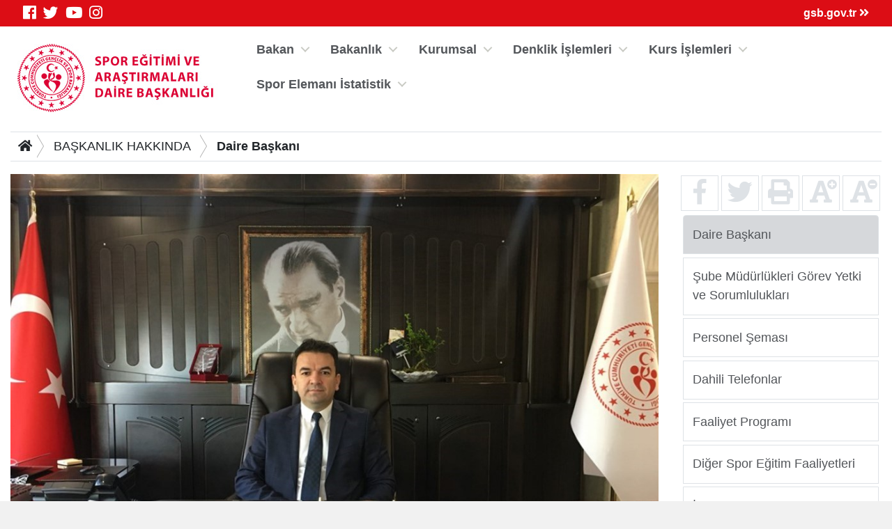

--- FILE ---
content_type: text/html; charset=utf-8
request_url: https://sporegitim.gsb.gov.tr/Sayfalar/2861/2857/daire-baskani.aspx
body_size: 38457
content:



<!DOCTYPE html>
<html>
<head >
    <meta charset="utf-8">
    <meta name="viewport" content="width=device-width, initial-scale=1, shrink-to-fit=no">
    <meta name="author" content="T.C. Gençlik ve Spor Bakanlığı">
    <title>SPOR EĞİTİMİ DAİRESİ BAŞKANLIĞI</title>

    <!-- Favicons -->
    <link rel="icon" href="/assets/img/favicon3.ico" />
    <link rel="icon" href="/assets/img/favicon3.ico" sizes="192x192" />
    <link rel="apple-touch-icon-precomposed" href="/assets/img/favicon3.ico" />
    <meta name="description" content="T.C. Gençlik ve Spor Bakanlığı" />
    <meta name="keywords" content="Gençlik, Spor, Bakanlık, Gençlik Kampları, Gençlik Merkezleri, Antrenör, Hakem, Federasyonlar, Spor Tesisleri, Gençlik Projeleri Destek Programı" />
    <meta http-equiv="Content-Language" content="tr" />
    <!-- Eric A. Meyer Reset CSS v2.0 -->
    <link rel="stylesheet" href="https://cdnjs.cloudflare.com/ajax/libs/meyer-reset/2.0/reset.css" />
    <!-- Bootstrap v4.3.0 CSS -->
    <link rel="stylesheet" href="https://stackpath.bootstrapcdn.com/bootstrap/4.3.0/css/bootstrap.min.css" integrity="sha384-PDle/QlgIONtM1aqA2Qemk5gPOE7wFq8+Em+G/hmo5Iq0CCmYZLv3fVRDJ4MMwEA" crossorigin="anonymous">
    <!-- adobe-font -->
    <link rel="stylesheet" href="https://gsb.gov.tr/assets/css/rmy3mwe.css" />
    <!-- FancyBox -->
    <link rel="stylesheet" href="https://cdn.jsdelivr.net/gh/fancyapps/fancybox@3.5.6/dist/jquery.fancybox.min.css" />
   
   <!-- Swiper CDN -->
    <link rel="stylesheet" href="https://unpkg.com/swiper/swiper-bundle.css">
    <!-- font-awesome Stylesheets -->
    <link rel="stylesheet" href="https://use.fontawesome.com/releases/v5.7.0/css/all.css" integrity="sha384-lZN37f5QGtY3VHgisS14W3ExzMWZxybE1SJSEsQp9S+oqd12jhcu+A56Ebc1zFSJ" crossorigin="anonymous">
    <!-- Custom styles for this template -->
    <link rel="stylesheet" href="/assets/css/_styles.css" />
    <link rel="stylesheet" href="/assets/css/_responsive.css" />
    <!-- GSB Menü -->
    <link rel="stylesheet" href="/assets/css/gsb_menu.css" />
 <!-- jQuery first, then Popper.js, then Bootstrap JS -->
   
  

</head>
<body>
    <form method="post" action="./daire-baskani.aspx" id="form1">
<div class="aspNetHidden">
<input type="hidden" name="__VIEWSTATE" id="__VIEWSTATE" value="6KTvDiOQL/aKfSpeWdZQNAWV22ZkHLHse1aaBBa2H22Ad1vcw5vKIjSggDxLMmeo9N57dDKdQovRSZDwIbk3HdrG8dZvQHL8+vIp2yMwiiVK8X/DdCCinkw7AMfBVnH5AvARYri8pDsfaL9sawU4/nRA0XCYbRNGB7NOJWyDiayDVsSsR3jr0pwNAFlBu/UcRzJcGSehvTnjcAmJ43lfvxdfHTs3dy9cHy0kYNR2sTbOG1vhXMSctxLFhIeu4erMvehElUumt1jlhb/rNE3yEf8K6F5TUoKiU9enTovIgupbBZrJoX45SiqZ2+dX1mdUHh+G730FeME4f54SP6XGts8M/iz6G/f3ViEZ2gv7WfmMKV+ra4tbruCbbcuWcOzt0Gm8v4vIeirrlNOw2IQuIaNZPL4N61qz6ICzXQIHiRa381rgE8VvG6BlHWLvElZeUEXbpwvyV1kqiyRa3KHHgiOK7AlviwqiCtZx/GTDqDRt4Jm3GVS2DANDudqavNsc7ZOPJ8A9ZavorcFgEBP+NcpO2yNbuPe4YIJ3symP2L3rU5WrG2H8qyd38lRZf3Jefr/[base64]/0SO5IqvIoHV72jraGY8SB0vY4Ytf7vflCaw+coe0v6dQBjM+vMt2I0HftI2p3NmVEN6RZh3+ARwqZ2rJPpXYNYLDq98KbEw7TWv6GnLKo5bM4+JnwlQJVWKWBAmJcmVYk0rwBjqsiDNBZodM68wxvS0S/pBeHRiyKJElGqeVajIg1c4OvF8FaB42LPH8MaWPd5NL7EuLVd/MP5MXgFsEVkgz0vARIflBBkPUvIvnsSW7jD1EmpppvpJt6NV/xi4yQmIUjSFVyMZsQOcShq3B+RpqQ1nc+OLs12mowqnavWTE7+lYnql8T9fxKw7frpronpXPKO4+SoORqau6wcxNQQ7V/G9/5VF6cu4/lYhiIfWi8IaWBwe6pGDiiAOJHpVKZz+Gh611NcOSR/+msyelWboGbH25GqM+VSVzaDr9mrPvFesg1QIJN1vyt/tZEYHQ+1PV6lOySr+7dNMVv3/aKUqgdjcgXPNrJmtLqYQCUm6k4NkBa65Izq1hUZ/MZnpkrJwC0wNfoaj+i/Bnnb8R/16I89zdvsN4H4QdeuxL2vd09qGuqRcT3zLXBmVYkFs/bHjmhOUrGnNlE+Wm1raYY/3RgpfgYRj7REEl7i+3bcjlGDKavlaqpwtb3uRPs7UZiWYcjEyIO2Q8QDIO2obnNEAGxqK4WNPMYuAqoFBCP4vlCtXWslqPKkVmdqSJhYXMuPWokO8i7Vtc6yeJuC2cZqwCdBBRZU7YSfjze7ORdEeIKQ9dqWKdXakDlnjZrQUJ87nw68D5oAM06o0r1l+zla/ZVGtcTyCMH0/e36Uc/Gq5N7D6YkU6jFxsyWRVdcK+HcHoIAONfwikprnpo7e7GWCkQ9JrLrZ0AvZnQl/ttQuhdt2iDyvWmpI+NrLaETntpitfTQ6vcIzpu7BXNC7L26gQ91dsfRrCx5n5XyHvr+h8lm5v+NpB9HUOHlSfnnNuEekXIPwYcVpZZe5k1t4roEsnM9/+zho6rORPmoL0cALB68DFMjCIQgs/tb1kqqYD5k13lLzpfWuOuDJQAZVI7C7jmET/5/cTjCb3ag4Wksdf0ezbfEgNpouWYDRCEz0FMZxWhAB33K9YEjT8AbMEwfTEBxSYslLzGwfrNSJkPqwjfeinJoSOm1vugYV8NtEcSpYXVb3D0ypKO0rzxh8MZsPU1YXGxo/JlTwmOBxqh/KLsAqDya525a7+O9zpY+ASfyOPKBO4pLg0XSmazVqM+HGCGa2YbcNONhfHDHfyiJPMCSresgDOb9UTxdaS8TeVSD10HanhuhPW7e++IXrqTR5Hg+6jpYBs8swoVc5kEqSk41jKn1Cj8kf8GYn7tZNXDWIy7QpBcZ+pmM/stnCMYx2oQmWzWf7xkLqQ/UJ3AuVbHJJGZNhmhKA6Skm+cZatA64UyGGQfiKiPTarG2pMuKy48p0Byl/[base64]/4S4DHTS4SIpjI7ZVayEmumAU7PQ0KkwHwCZOtw1OaXg0PVo0ZCfzKhHBMaC7vFpcCw4ScVE9tXUIkU3T2iKK+/6WAL5i7nX3wQU02HP+jDRbdBJYzFmHA+6Iaur/2il247iUEV2mAOkXRnAU3GQolmaeveGWclkn8yNtLk/GnRqJ15NxSmPFmB50IYLHWyUt05A/xT73hEiUwrLS7yINwZ3cQipcPsEaHHMOtvERjvaLoLgKrCD8w+0ybip9SeIGfWjpjcZhdS5iu4Uw/XXusSGD8nGhfD3jBAPL+a2svGHlV7wRliXeuDCCJYFA8rVEKVtr1QKhHHK/T/mkOY8QDsfly6W3kNBzIrJgoYLTRR3kCaQY9kkNkxZTdhyF9emAjWcZIQ/rFGR1jVCEOEOjyOlgoiWaubymx2oqqbjIRurdPfBg8Jsw8pNk45xMtdRJwiMCFyFKHJ/Fe5YyszLrrCXwJemVP3a6R2JjQ6m5Si70X/lCVJIK5SeNcMvcQ+hMyhW8sTaFvHNJlWwxFy4NWtBrKVCaIhnhQO2j7Ic0WSUGjhNrqgvMZos5Ee6uk68UPmYTMh+rovjFJH8ZNG9A+DOJXykvQsCm92U7CJ8UtCiddg/[base64]/NOqIIIMKdG0c8k7yDLSuwgr56+++JE3Aa7RqBy1Qd+BgJrv5M1kFF4EJHtZMKziktLuBchwE6EeMQHbxg54is3KGhNZZ0LwsrMI+JFdA3lI6T8T0sea2qh11bZT+0SIZwu+8Crq/LeuLTEcImlJmfhwdsZoCJEQ9eQFZxgUQhmdb5riBHLe0F1ahGpxX1kIU6tLBNQsM/ix4d47k0ucSn7Xh11tKcCx2GbjnCiPCYHXyWBYpm8/37f2ZOn7gQj02fmeaxLctUTF8qVixl9QnBKg1vwHJ+QBgc3/JzSt7LUCB/LBgmyQgIGcoIDhe1BiAYOxPsq3IVJDPxLdEdwAXnSop+8vL2gCn6CynQSvsLeC+7jpLSUiyETUPOsEjL1AGklFeLFYjgs05DTA3xfLgFj6vP7nkZbiBz2NnykAq05Kc3/G7T56jHSY43Omr1JKD6sjpd1fhnyfL6KTUED7u6RVDtyvGreJl0DtRjdeI17x4e2pwQMAKQktLsgfMsBKq+2ALRVPP9W26f1UhuHPi9xs0Z80P8UxTB5tIIObtX0rXzJhs/bPPzz48bCb3b7tUC1lzAcQteSjgINuogp4ZMLbIANPRdLNuMNNWmVV3XRpJ0HdVV3LgjCIypROLXGlXccS4HPdPo4f72zIvSSI+eAMehXLyd+vw6dKaHekYFhi7SnNyP+6SkF0zva/qLb8Bj9DQhi2Kwb+VREwCs6XqmTN2Fc0qVjSq1weSlAXheoVVXtITDjpQ0ivNM+3vHg8KH8In9GOK9S49qZgcShWikbBhm8PaLqEyzhHIw6fU0h9fxFjyjpIoVSw7Y895WG2n+VMJHAY+wbE8z2ctyDmXwn0IdG4AcuvC/7TY1pgYhn5ZvhD/AKjzCT6LkG3iEmN7T18hS1VQjZ5Hpu1miBkqhYKi83IwbveHVRCk3QriD0CyfdFBBUhtwp4fP9gZxm0lVrw81XJU26LSzLapyRXuVwJ+EDVgy4rvtW95bMjye98n59n6y8IF0SM/wxpEcwBRvgNCOj41rammpNQP+dZ3tqs3CCcwAxq2S7+Ni6EdMdA0tSuxAkxcO1/+MBBdhypIv3ApNKHlvayhPBi+JPKqQ7f+T/F7ucJ9hU6a9jB29NVd1js+0H7h5EpzCMIediOtmmU4Ei/AZ+AOkZe+7qtL2CCIdv0atZ5VOPRDsM/ZViQqts1XpkhH2/dwOHp2/bUm0hZYTcQlQtbYDEJY0CKTMF3OunO3ZUU4Koz4cwKrmTsV7eh2LyHNe3ufgu3/7saQLDiWICRR7D2LLHbg5OI1uYp3Inn1tswjPEhN2qajw2lPhE7q9uCjR61c0oL2fnazCXPw7MEPdQJFx9x1wb/UaCeshp02Z1FMbacoBjInJqHE7njEC3CPWezQVibFvhLhg91rs0ss8h5IrFLyp/7hqLGc1qft4y4DEgevON+7LUPDD0HwB9KDd+pEugYgRedxNLtHn7uTAP4vKV23f6h9PN/kt8nWOhE9hGb7OvHq6x5t9O6av69J1LZGPDdi13S5sn2lDpwIC20+9hWJ1q8O4EJy+qz8N8arSxOGQYUNVS04seYkFSa6W9IJ1HtsRZBn5amruV1hNqx2cpNkW1uuumE4XpJnkbdUTr50FtXMvXW3bmvv4YgQjm9ro3ACyXmFQ0dB/d3sTC9rWHnvCk43TFi3wb98rgcdTobdMk439cSsyFI5bg1Vhh/sVx5CvyFAVpzULBpQViDCyvxniq+qO7efVu+KaGrRzPEFpsO8zh1TIKlwgz0Y+dJhxIaOSU9ZafIlQM/4pRc72cRRHWj9Uk4aaMT2E9kCjVE7ZogR8FmNsYFoW72QEtouEdVgtfei3coSCdQp0+rBkkahuN7ephapUYxxDyjnU3W20ePRUDmAUPLtNNLqnjLH/45pJy/bxTTGmkh2/1p+YkJsWqSWHkrCI0EixJK/M3SkqTx9Dnr7ElO+g5c6mbmex1w/uMqcOLeD5p3HbCbryHNWmwdaPKL4itutsy+DlTll6PLE0AjZrpU9PAkzbLMqNUs0JXeOCUElBsvqUmF4oVeH8XRyfmT1D/8mvvjJLAyUSysxZIphj4p80fXpBtEWN72jSPXlURYzqhwaagCjYE73Aw1U7TmC0U9ZCoF3/iMGcNooU94J1z1AyzU11/Q5u78Xs0i8OzwBlIfbMUmT0KOMRYw2ldDQwDSZsBkn2KkqI754AO2HHOQMGWEbCj+PGlgkijuV1YPtpki3PNWuObrCTHbQ8O4meSOneeKrm/fNvEifNlkDFaXTULSRyYAJj5kpz7l2G06i0K8+MxnFFaH2ZMLTpjUdRkHqDdJhvvcuLUxBs2QiX7hdK0znJZSxGVZK94KTulXFqAWz+XnO2SIe4KvXli7gOlETCqFeFeklyLBCwMcWwW9Vzf/c9Aode56cagh9x9BFdOLZel5xhF0efkCBCo98/zWSvbd9kQ4qxTrWZXiRMF8GEtZmqLvmjjbO+Tlqeq/[base64]/bE7fiT0qb7Mq3MCVjj5qdarFwOLMEwpe4KzSi35+KtgPlBNRy/ZlvW4suozr6VDxZCkQWlnGtRyAHBfDhuxRSRH4uoCS4sOfu4jcPB7JBpWmQC16OJkVKlHbPfsl8nmxmNdMa/aHERY+vBi54yqhvLSBXQLsf9etVJyMsUQLa/VcaPbuLFkfUKzrQJgKc5yb9Mp3nwrrYY94ZlkRYS94fKDhNpCG7UmQmzbksfH37Pz+zcSSrm3ugcQiyen7TTL6UFHBnK8kvvN69h/A7ZVx/SaQOYrbeW4pXlNpaK4sbiOHlUki/7/GSdCB4+2oAuIFwNDWVEUSF32/qRiec6DNt47HA6BKs6iE5FjNrkVy5j7s+U2b+E8vARveLDeHyh9kE+klFD3ORGTpPD4BmCdp+XgjB3Zot7wE6ExAtzcxb01s8LUPIRMLcYHqxha3UBVktwRpLCYArg0n1dV+QvDJaAPUeMWUi69j8PO/ooG2jwaJem4WYWEX5KETP4ZSPgvxguR3aZgm0LJXHnsLmtR9VhA/UiinDJO2ygedZzdcAs2GDMZ7ZKfuz0e1ghE4sz590e6RAS5mNjl2Rowjpn8iLW+dl9HooQZjf6unHyv06BKEoP4OQrXn8sxoTsk44hBtxHIt+ZEjEj7kSs48zviFUYEYyOF33lT9VDShHgx6vxy2SJVFW9VgX5+OscizUG/GpoLtsTNy5iug1/CibHqr1MabihYinJ38S4l/Xt8z6L/LUfBo7A3Al/uhuH4DxRcq7HSvF4GWnT3jTcvhQE9uUZqWLVx26rWijzeQt0b3QhvdK1HWjc4iEkGDT0xxDclFLrmtiRDJoeKNInJf/NdjAQ2nBw9GgX6jRcRwiMuPXcbUsTelQWnDWV3uBgva7nJ5m5z7KL8s4tg+rRjXQUJCG5P/tKUxyOIYYQIaoGxVSyyMv9ZOiPSpHNzPrGQvqnWEn2jgQ4IJj/SOdlGKZog+JMqCH36QIHnPEebsfRgNjYqi/YnXKGFaCW4XnbY6haUX5o6hwo1WBYleMZhuDMWrLR5yam89+rHR9jwo+z3bTe2Vf09GtwR0eAdbazCjbzPQBSxzfb0Q5/OywGFVQ2Wjx3sGSWA1eI4wOFCgKQlfSql530Unk/q7TpFisUzImEpb9+JAas69kTaq4mYgj7djzZuGv5osJ4JYC4VdPrIp+MD/t8eHFgHLTUSGYNFr0NGQREpSXllyjlQFwdoQrC2Tam3kG7opEeRA4cxJWsz0Jo6rAw+ZBk81BqmJZ8inzvEdU1Nx1cTCDGomDuXeKEKue6XkrAmCFROUdyB7blYilrRyeS7Lplz7dUybkAGUKuKTjjVLIxxgdhS8N/4p4/28zBPv4YxXpIlsYnyp2oR++MROUcZMLZIxMzjhdkSiNMIPzAps7oJjru69T188Ffug2IFi4wctn2vadpWw3RJJKHcCaCcPfoZrogZYKVNlJGq3eZZtMzKqgnFOtbKvIchxGyDSwEzEMswBAxe7ZXogqtGjuaT7J23lG0exlF/x34OzHygB+UiQvo5yclZNoc8e3j94+PN8lVjgDa8Vc/Fh9bcYKI2aORODO94paZGiec6mpfyTTsoOvQ1rARdom/[base64]" />
</div>

<div class="aspNetHidden">

	<input type="hidden" name="__VIEWSTATEGENERATOR" id="__VIEWSTATEGENERATOR" value="03064204" />
</div>

        <!-- topnavbar -->
        <nav id="topnavbar" class="navbar kurumsal-kirmizi-bg">
            <div class="container" style="background: none;">
                <ul class="socials d-flex flex-row">
                    <li><a title="Facebook" class="facebook" href="https://www.facebook.com/gencliksporbak" target="_blank"><i class="fab fa-facebook"></i></a></li>
                    <li><a title="Twitter" class="twitter" href="https://twitter.com/gencliksporbak/" target="_blank"><i class="fab fa-twitter"></i></a></li>
                    <li><a title="Youtube" class="youtube" href="https://www.youtube.com/gencliksporbak" target="_blank"><i class="fab fa-youtube"></i></a></li>
                    <li><a title="Instagram" class="instagram" href="https://www.instagram.com/gencliksporbak" target="_blank"><i class="fab fa-instagram"></i></a></li>
               
                </ul>
                <ul class="hizli-erisim d-flex flex-row">
                   
                    <li><a href="https://www.gsb.gov.tr" alt="T.C. Gençlik ve Spor Bakanlığı Kurumsal Web Sitesi'ne Dön."><span class="ml-auto circle">gsb.gov.tr <i class="fas fa-angle-double-right"></i></span></a></li>
                </ul>
            </div>
        </nav>
        <div class="container">
            <header class="main-header d-flex flex-row">
                <a class="logo" href="/">
                    <img src="/assets/img/sporegitim-2019.jpg" alt="SPOR EĞİTİMİ DAİRESİ BAŞKANLIĞI" title="SPOR EĞİTİMİ DAİRESİ BAŞKANLIĞI"></a>
                <ul class="header-buttons justify-content-end">

                    <li><a class="nav-trigger" href="#primary-nav"><span></span></a></li>
                </ul>

                <div class="ng-scope" ng-app="liveSearchModule" ng-controller="SearchController">
                    <div class="row">
                        <div id="search" class="search" style="">
                            <form class="ng-pristine ng-valid">
                                <input type="search" placeholder="Arama..." ng-model="searchText" class="ng-pristine ng-valid">
                            </form>

                        </div>

                    </div>
                </div>
                <ul class="desktop-menu"></ul>

            </header>
            <main class="main-content pb-3">
                
    

<div class="border-top border-bottom mt-3 mb-3 d-none d-lg-block d-print">

    <nav aria-label="breadcrumb">
        <div class="btn-group btn-breadcrumb">
            <a href="/" class="btn btn-default" style="outline:0;"><i class="fa fa-home"></i></a>
            
                    <a  class="btn btn-default" href="">BAŞKANLIK HAKKINDA</a>
                
                    <a  class="btn btn-default" href="">Daire Başkanı</a>
                
            
        </div>
        &nbsp;
    </nav>

</div>
    <div class="row">
        <div class="col-12 col-sm-12 col-md-12 col-lg-9 col-xl-9 mb-3">

            <div id="MainContentHolder_divFoto" class="Foto">
                <img src='/Public/images/SGMBASKANLIK/EgitimDairesi/01204/sukru-yilmaz-resim.jpg' width='700' alt='Daire Başkanı' />
            </div>

            <div class="Text sesliOku d-print-inline well">

                <strong style="display:none;">Daire Başkanı</strong>

                <p style="text-align: center;"><strong><span style="font-family: 'Times New Roman'; font-size: 18px;">Ş&uuml;kr&uuml; YILMAZ</strong></p>
<p style="text-align: center;"><span style="font-family: 'Times New Roman'; font-size: 18px;"><strong>Daire Başkanı</strong></p>
<p style="text-align: justify;">&nbsp;</p>
<p style="text-align: justify;"><span style="font-family: 'Times New Roman'; font-size: 16px;">1979 yılında Afyonkarahisar Dinar il&ccedil;esinde doğdu. İlk&ouml;ğrenimini Dinar&rsquo;a bağlı Avşar k&ouml;y&uuml;nde orta &ouml;ğrenimini Sandıklı İmam Hatip Lisesinde tamamlamıştır.&nbsp; &Uuml;niversite lisans eğitiminde Akdeniz &Uuml;niversitesi Beden Eğitimi ve Spor Y&uuml;ksekokulu Spor Y&ouml;neticiliği b&ouml;l&uuml;m&uuml;nde &ouml;ğrenim g&ouml;rm&uuml;ş olup, Spor Y&ouml;netimi Anabilim dalında Rekreasyonda Y&ouml;netim ve Organizasyon konulu tezi ile y&uuml;ksek lisansını tamamlamıştır.</p>
<p style="text-align: justify;"><span style="font-family: 'Times New Roman'; font-size: 16px;">İş yaşamına 2004-2008 yıllarında Akdeniz &Uuml;niversitesi Beden Eğitimi ve Spor Y&uuml;ksekokulu Spor Y&ouml;neticiliği b&ouml;l&uuml;m&uuml;nde Araştırma G&ouml;revlisi olarak başlamıştır. &nbsp;2008-2011 yıllarında Burdur Gen&ccedil;lik Hizmetleri ve Spor İl M&uuml;d&uuml;rl&uuml;ğ&uuml;nde Gen&ccedil;lik Merkezi M&uuml;d&uuml;r&uuml; olarak g&ouml;rev yapmış aynı d&ouml;nemde gen&ccedil;lik kampı m&uuml;d&uuml;rl&uuml;ğ&uuml; de yapmıştır. &nbsp;2011 Aralık ayında Gen&ccedil;lik ve Spor Bakanlığına Gen&ccedil;lik ve Spor Uzmanı olarak atanmıştır. Şubat 2020 tarihinde atandığı Spor Hizmetleri Genel M&uuml;d&uuml;rl&uuml;ğ&uuml;nde Spor Eğitimi ve Araştırmaları Daire Başkanlığı g&ouml;revini y&uuml;r&uuml;tmektedir.</p>
<p style="text-align: justify;"><span style="font-family: 'Times New Roman'; font-size: 16px;">&Ccedil;alışma hayatı boyunca &ccedil;ok sayıda ulusal, uluslar arası proje, bilimsel kongre, sempozyum, gen&ccedil;lik ve spor organizasyonlarında d&uuml;zenleme ve y&uuml;r&uuml;tme kurullarında g&ouml;rev yapan Yılmaz,&nbsp; gen&ccedil;lik ve spor kul&uuml;b&uuml; başkanlığı ve spor kul&uuml;b&uuml; y&ouml;neticiliği g&ouml;revleri y&uuml;r&uuml;tm&uuml;şt&uuml;r. T&uuml;rkiye Halk Oyunları Federasyonu denetim kurulu &uuml;yeliği, Gen&ccedil;lik ve Spor Politikası Belgesi b&ouml;l&uuml;m yazarlığı,<strong>&nbsp;</strong>2. Gen&ccedil;lik Şurası y&uuml;r&uuml;tme kurulu &uuml;yeliği, 11. Kalkınma Planı &Ouml;zel İhtisas Gen&ccedil;lik Komisyonu &uuml;yeliği yapmıştır.&nbsp; Badminton antren&ouml;rl&uuml;ğ&uuml; ve hakemliği, tenis ulusal hakemliği bulunmaktadır. Spor y&ouml;netimi, rekreasyon, y&ouml;netim ve organizasyon, liderlik, gen&ccedil;lik sosyolojisi ile ilgili akademik &ccedil;alışmaları bulunan Ş&uuml;kr&uuml; YILMAZ evli ve iki &ccedil;ocuk babasıdır.</p>
<div><span style="font-family: 'Times New Roman'; font-size: 16px;"><br />
</div>
            </div>
                    

        </div>
        <div class="col-12 col-sm-12 col-md-12 col-lg-3 col-xl-3 col-right-border1 d-print-none">    
            <aside>
                <ul class="haberDetayButonlar d-flex flex-row text-center">
                    <a class=" w-25" href="http://www.facebook.com/sharer.php?u=http://sporegitim.gsb.gov.tr/Sayfalar/2861/2857/daire-baskani.aspx"><li><i class="fab fa-facebook-f fa-2x" title="Facebook'ta Paylaş"></i></li></a>
                    <a class=" w-25" href="https://twitter.com/intent/tweet?text=http://sporegitim.gsb.gov.tr/Sayfalar/2861/2857/daire-baskani.aspx"><li><i class="fab fa-twitter fa-2x" title="Twitter'da Paylaş"></i></li></a>
                    <a class=" w-25" href="#" onclick="window.print();return false"><li><i class="fas fa-print fa-2x" title="Yazıcıya Gönder"></i></li></a>
                    <a class="fontSizePlus w-25" href="javascript:void(0)"><li><i class="fas fa-font fa-2x"></i><i class="fas fa-plus-circle" style="position:absolute;margin-left: -7px;font-size: 14px;" title="Font Büyüt"></i></li></a>
                    <a class="fontSizeMinus w-25" href="javascript:void(0)"><li><i class="fas fa-font fa-2x"></i><i class="fas fa-minus-circle" style="position:absolute;margin-left: -7px;font-size: 14px;" title="Font Küçült"></i></li></a>
                </ul>                    


  

                <ul class="">
                    <li class='list-group-item border m-1 list-group-item-secondary'><a href='/Sayfalar/2861/2857/daire-baskani.aspx' class='Active'>Daire Başkanı</a></li><li class='list-group-item border m-1 '><a href='/Sayfalar/2862/2857/sube-mudurlukleri-gorev-yetki-ve-sorumluluklari.aspx'>Şube Müdürlükleri Görev Yetki ve Sorumlulukları</a> </li><li class='list-group-item border m-1 '><a href='/Sayfalar/2864/2857/personel-semasi.aspx'>Personel Şeması</a> </li><li class='list-group-item border m-1 '><a href='/Sayfalar/2865/2857/dahili-telefonlar.aspx'>Dahili Telefonlar</a> </li><li class='list-group-item border m-1 '><a href='/Sayfalar/2866/2857/faaliyet-programi.aspx'>Faaliyet Programı</a> </li><li class='list-group-item border m-1 '><a href='/Sayfalar/2867/2857/diger-spor-egitim-faaliyetleri.aspx'>Diğer Spor Eğitim Faaliyetleri</a> </li><li class='list-group-item border m-1 '><a href='/Sayfalar/2868/2857/iletisim.aspx'>İletişim</a> </li>
                </ul>


            </aside>
        </div>
    </div>

            </main>
          
        </div>
        <!-- footer -->

        <footer class="footer footer_bg_1">
            <div class="footer_top">
                <div class="container" style="background: transparent;">
                    <div class="row mt-3 d-flex flex-row justify-content-center">


                        <div class="col mb-4">
                            <a href="tel:4440472"><img src="/assets/img/footer/gsb-kim.png" class="img-fluid" /></a>
                        </div>


                        <div class="col order-md-3 mb-4">
                            <div class="row justify-content-end">
                                <img src="/assets/img/footer/bizitakipedin.png" />
                            </div>
                            <div class="row d-flex flex-row justify-content-end">
                                <a title="Facebook" href="https://www.facebook.com/gencliksporbak" target="_blank"><img src="/assets/img/footer/facebook.png" class="m-1" /></a>
                                <a title="Twitter" href="https://twitter.com/gencliksporbak/" target="_blank"><img src="/assets/img/footer/twitter.png" class="m-1" /></a>
                                <a title="Instagram" href="https://www.instagram.com/gencliksporbak" target="_blank"><img src="/assets/img/footer/instagram.png" class="m-1" /></a>
                                <a title="Youtube" href="https://www.youtube.com/gencliksporbak" target="_blank"><img src="/assets/img/footer/youtube.png" class="m-1" /></a>
                            </div>
                            <div class="row justify-content-end">
                                <img src="/assets/img/footer/gencliksporbak.png" />
                            </div>
                        </div>



                        <div class="col-lg-6 col-md-12">
                            <div class="row justify-content-center">
                                <div id="banner-slider" class="carousel slide" data-ride="carousel">
                                    <div class="carousel-inner">
                    
                    
                                        

                                        


                                        
                                    </div>
               
                                </div>

                            </div>
                            <div class="row mt-3">
                                <div class="logo-link">
                                    <ul class="d-flex flex-row justify-content-center">
                                        <li>
                                            <a href="/Sayfalar/78/77/Biyografi">
                                                <img class="img-fluid" src="/assets/img/footer/ataturk-kosesi-icon.png">
                                            </a>
                                        </li>
                                        <li>
                                            <a href="https://www.cimer.gov.tr/" target="_blank">
                                                <img class="img-fluid" src="/assets/img/footer/cimer.png">
                                            </a>
                                        </li>
                                        <li>
                                            <a href="http://www.guvenlinet.org/" target="_blank">
                                                <img class="img-fluid" src="/assets/img/footer/guvenli_internet.png">
                                            </a>
                                        </li>
                                        <li>
                                            <a href="http://www.guvenliweb.org.tr/" target="_blank">
                                                <img class="img-fluid" src="/assets/img/footer/guvenliweb.png">
                                            </a>
                                        </li>
                                        <li>
                                            <a href="http://www.ihbarweb.org.tr/" target="_blank">
                                                <img class="img-fluid" src="/assets/img/footer/ihbarweb.png">
                                            </a>
                                        </li>
                                    </ul>
                                </div>
                            </div>
                            
                        </div>


                      


                    </div>
                </div>
            </div>
            

        </footer>

        <div class="overlay"></div>

        

<nav class="nav primary-nav navbar-collapse justify-content-end d-print-none">
    <ul id="primary-nav" class="primary-nav">



        <li class="has-children">
            <a href="#" title="Bakan" class="">Bakan</a>
            <ul class="BakanMenusu is-hidden">
                <content>
                    <h5 style="font-weight: 700;">Dr. Osman Aşkın BAK</h5>
                    <p>T.C. Gençlik ve Spor Bakanı</p>
                </content>
                <li class="go-back"><a href="#0" title="Ana Menüye Git">Önceki Menüye Git</a></li>
                <li class="see-all"></li>
                <li class="item"><a target="_blank" href="https://gsb.gov.tr/bakan.html" title="Bakan Biyografi">Biyografi</a></li>
                <li class="item"><a target="_blank" href="https://gsb.gov.tr/bakan.html" title="Fotoğraflar">Fotoğraf Albümü</a></li>
            </ul>
        </li>
        
        <li class="has-children">
            <a href="#" title="Bakanlık" class="">Bakanlık</a>
            <ul class="secondary-nav is-hidden">
                <li class="go-back"><a href="#0" title="Önceki Menüye Git">Önceki Menüye Git</a></li>
                <li class="see-all"></li>
                <li class="has-children wy35">
                    <a href="#" title="Bakan Yardımcıları">Bakan Yardımcıları</a>
                    <ul class="is-hidden">
                        <li class="go-back"><a href="#0" title="Önceki Menüye Git">Önceki Menüye Git</a></li>
                        <li class="see-all"></li>
                        <li class="item"><a target="_blank" href="https://gsb.gov.tr/dr-enes-eminoglu.html" title="Dr. Enes Eminoğlu">Dr. Enes Eminoğlu</a></li>
                        <li class="item"><a target="_blank" href="https://gsb.gov.tr/halis-yunus-ersoz.html" title="Halis Yunus Ersöz">Halis Yunus Ersöz</a></li>
                        <li class="item"><a target="_blank" href="https://gsb.gov.tr/hamza-yerlikaya.html" title="Hamza Yerlikaya">Hamza Yerlikaya</a></li>
                        <li class="item"><a target="_blank" href="https://gsb.gov.tr/doc-dr-safa-kocoglu.html" title="Doç. Dr. Safa Koçoğlu">Doç. Dr. Safa Koçoğlu</a></li>
                    </ul>
                </li>
                <li class="has-children ">
                    <a href="#" title="Bakanlık">Bakanlık</a>
                    <ul class="is-hidden">
                        <li class="go-back"><a href="#0" title="Önceki Menüye Git">Önceki Menüye Git</a></li>
                        <li class="see-all"></li>
                        <li class="item"><a target="_blank" href="https://gsb.gov.tr/tarihce.html" title="Tarihçe">Tarihçe</a></li>
                        <li class="item"><a target="_blank" href="https://gsb.gov.tr/misyon-vizyon.html" title="Tarihçe">Misyon, Vizyon</a></li>
                        <li class="item"><a target="_blank" href="https://gsb.gov.tr/teskilat-semasi.html" title="Teşkilat Şeması">Teşkilat Şeması</a></li>
                        <li class="item"><a target="_blank" href="https://gsb.gov.tr/mevzuat.html" title="Mevzuat">Mevzuat</a></li>
                    </ul>
                </li>

                <li class="has-children">
                    <a href="#" title="Basın Odası">Basın Odası</a>
                    <ul class="is-hidden">
                        <li class="go-back"><a href="#0" title="Önceki Menüye Git">Önceki Menüye Git</a></li>
                        <li class="see-all"></li>
                        <li class="item"><a target="_blank" href="http://gsb.gov.tr" title="Bakanlık Gündemi">Bakanlık Gündemi</a></li>
                        <li class="item"><a target="_blank" href="http://gsb.gov.tr" title="Basın Açıklamaları">Basın Açıklamaları</a></li>
                    </ul>
                </li>

            </ul>
        </li>

        
               
                <li class='has-children '>
                    <a  href="" title="Kurumsal" target="_blank" class="">Kurumsal</a>


                    <ul class="menu-gsblogo is-hidden">

                            <li class="go-back"><a href="#0" title="Önceki Menüye Git">Önceki Menüye Git</a></li>   
                            <li class="see-all"></li>
                                
                                        <li class="item "><a href='/Sayfalar/2861/2857/DaireBaskani.aspx'  title='Başkanlık Hakkında'>Başkanlık Hakkında</a></li>
                                    
                                        <li class="item "><a href='/Sayfalar/2869/2858/SubeMudurlukleri.aspx'  title='Şube Müdürlükleri'>Şube Müdürlükleri</a></li>
                                    
                                        <li class="item "><a href='/Sayfalar/2873/2859/Yonetmelikler.aspx'  title='Yönetmelikler'>Yönetmelikler</a></li>
                                    
                                        <li class="item "><a href='/Sayfalar/2868/2857/iletisim.aspx'  title='Başkanlık İletişim'>Başkanlık İletişim</a></li>
                                    
                     </ul>

                    
                </li>
            
               
                <li class='has-children '>
                    <a  href="" title="Denklik İşlemleri" target="_blank" class="">Denklik İşlemleri</a>


                    <ul class="menu-gsblogo is-hidden">

                            <li class="go-back"><a href="#0" title="Önceki Menüye Git">Önceki Menüye Git</a></li>   
                            <li class="see-all"></li>
                                
                                        <li class="item "><a href='/Sayfalar/3675/2882/spor-bilimleri-spor-lisesi-ve-konservatuar-mezunlarinin-hak-ve-muafiyetleri.aspx'  title='Spor Bil, Spor Lis. ve Konserv. Mez. Hak ve Muaf.'>Spor Bil, Spor Lis. ve Konserv. Mez. Hak ve Muaf.</a></li>
                                    
                                        <li class="item "><a href='/Sayfalar/3676/2882/basarili-milli-sporcularin-hak-ve-muafiyetleri.aspx'  title='Başarılı Milli Sporcuların Hak ve Muafiyetleri'>Başarılı Milli Sporcuların Hak ve Muafiyetleri</a></li>
                                    
                                        <li class="item "><a href='/Sayfalar/3677/2882/diger-denklik-islemleri.aspx'  title='Diğer Denklik İşlemleri'>Diğer Denklik İşlemleri</a></li>
                                    
                     </ul>

                    
                </li>
            
               
                <li class='has-children '>
                    <a  href="" title="Kurs İşlemleri" target="_blank" class="">Kurs İşlemleri</a>


                    <ul class="menu-gsblogo is-hidden">

                            <li class="go-back"><a href="#0" title="Önceki Menüye Git">Önceki Menüye Git</a></li>   
                            <li class="see-all"></li>
                                
                                        <li class="item "><a href='/Sayfalar/2899/2896/SporMasoru.aspx'  title='Spor Masörü'>Spor Masörü</a></li>
                                    
                                        <li class="item "><a href='/Sayfalar/2906/2897/SporKondisyonerligi.aspx'  title='Spor Kondisyonerliği'>Spor Kondisyonerliği</a></li>
                                    
                                        <li class="item "><a href='/Sayfalar/2912/2898/AntrenorKurslari.aspx'  title='Antrenör Kursları'>Antrenör Kursları</a></li>
                                    
                     </ul>

                    
                </li>
            
               
                <li class='has-children '>
                    <a  href="" title="Spor Elemanı İstatistik" target="_blank" class="">Spor Elemanı İstatistik</a>


                    <ul class="menu-gsblogo is-hidden">

                            <li class="go-back"><a href="#0" title="Önceki Menüye Git">Önceki Menüye Git</a></li>   
                            <li class="see-all"></li>
                                
                                        <li class="item "><a href='/Sayfalar/3680/3679/antrenor-istatistikleri.aspx'  title='Antrenör İstatistikleri'>Antrenör İstatistikleri</a></li>
                                    
                                        <li class="item "><a href='/Sayfalar/3681/3679/masor-istatistikleri.aspx'  title='Masör İstatistikleri'>Masör İstatistikleri</a></li>
                                    
                                        <li class="item "><a href='/Sayfalar/3682/3679/kondisyoner-istatistikleri.aspx'  title='Kondisyoner İstatistikleri'>Kondisyoner İstatistikleri</a></li>
                                    
                     </ul>

                    
                </li>
            
    </ul>
    <!-- /End: primary-nav -->

</nav>




        

<div id="HizliErisimMenu" class="overlay2">

    <!-- Overlay content -->
    <div class="overlay2-content">
        <div class="container" style="background: none;">
            <a href="javascript:void(0)" class="closebtn" onclick="closeNav()">&times;</a>

            <img src="/assets/img/gsblogo-2019.svg" class="w-50">

            <div class="gsb-row row mt-5 mb-5">
                
                <div class="col-xl-3 col-4 ">
                    <a href="https://gencbis.gsb.gov.tr/" target="_blank">
                        <img src="/assets/img/icon/gencbilgisis.png">
                        <h3 class="text-center h6">Genç Bilgi Sistemi</h3>
                    </a>
                </div>
                <div class="col-xl-3 col-4 ">
                    <a href="https://spor.sgm.gov.tr/" target="_blank">
                        <img src="/assets/img/icon/sporbilgi.png">
                        <h3 class="text-center h6">Spor Bilgi Sistemi</h3>
                    </a>
                </div>

           
                <div class="col-xl-3 col-4 ">
                    <a href="http://yurtkur.gsb.gov.tr/Sayfalar/2771/2607/online-islemler.aspx" target="_blank">
                        <img src="/assets/img/icon/kyk-islemler.png">
                        <h3 class="text-center h6">Kredi/Yurt İşlemleri</h3>
                    </a>
                </div>
                <div class="col-xl-3 col-4 ">
                    <a href="https://kyk.ziraatbank.com.tr/" target="_blank">
                        <img src="/assets/img/icon/e-odeme.png">
                        <h3 class="text-center h6">Kredi/Yurt E-Ödeme</h3>
                    </a>
                </div>
                <div class="col-xl-3 col-4 ">
                    <a href="https://www.kyk.gov.tr/web/YENI_GRODEME/geriOdemeParametreGiris.do" target="_blank">
                        <img src="/assets/img/icon/kredi-borcu-sorgula.png">
                        <h3 class="text-center h6">Kredi Borcu Sorgula</h3>
                    </a>
                </div>
                <div class="col-xl-3 col-4 ">
                    <a href="#">
                        <img src="/assets/img/icon/kredim-bursum-yattimi.png">
                        <h3 class="text-center h6">Kredi/Bursum Yattı mı?</h3>
                    </a>
                </div>
                <div class="col-xl-3 col-4 ">
                    <a href="http://yurtkur.gsb.gov.tr/Sayfalar/2519/2391/YurtDisindaOgrenimGorenOgrenciler" target="_blank">
                        <img src="/assets/img/icon/yurtdisi.png">
                        <h3 class="text-center h6">Yurtdışı Öğrenciler</h3>
                    </a>
                </div>
           
             

            </div>
        </div>

    </div>
</div>



          
       
    </form>
    
    

    

    
   
   
       <!-- jQuery first, then Popper.js, then Bootstrap JS -->
    <script src="https://cdnjs.cloudflare.com/ajax/libs/jquery/3.3.1/jquery.slim.min.js" integrity="sha384-q8i/X+965DzO0rT7abK41JStQIAqVgRVzpbzo5smXKp4YfRvH+8abtTE1Pi6jizo" crossorigin="anonymous"></script>
    <script src="https://cdnjs.cloudflare.com/ajax/libs/jquery/3.3.1/jquery.min.js" crossorigin="anonymous"></script>
    <!-- swipper -->
    <script src="https://unpkg.com/swiper@5.3.6/js/swiper.js"></script>
    <script src="https://cdnjs.cloudflare.com/ajax/libs/popper.js/1.14.6/umd/popper.min.js" integrity="sha384-wHAiFfRlMFy6i5SRaxvfOCifBUQy1xHdJ/yoi7FRNXMRBu5WHdZYu1hA6ZOblgut" crossorigin="anonymous"></script>
    <script src="https://stackpath.bootstrapcdn.com/bootstrap/4.2.1/js/bootstrap.min.js" integrity="sha384-B0UglyR+jN6CkvvICOB2joaf5I4l3gm9GU6Hc1og6Ls7i6U/mkkaduKaBhlAXv9k" crossorigin="anonymous"></script>
    <!-- FancyBox -->
    <script src="https://cdn.jsdelivr.net/gh/fancyapps/fancybox@3.5.6/dist/jquery.fancybox.min.js"></script>
    <!-- Optional JavaScript -->
    


    <!-- swipper -->
    <script src="https://unpkg.com/swiper/swiper-bundle.js"></script>
    <!-- Optional JavaScript -->
    <script src="/assets/js/_script.js?v=1"></script>
    



     
<!-- Sadece 5124 için görünür olacak -->
  



 <script>
        //$("#consolPopup").fancybox({
        //    'overlayShow': true
        //}).trigger('click');

        (function() {
            $("#hidden_link").fancybox().trigger('click');
        })

    </script>

<!-- Global site tag (gtag.js) - Google Analytics -->
<script async src="https://www.googletagmanager.com/gtag/js?id=UA-31626633-30"></script>
<script>
  window.dataLayer = window.dataLayer || [];
  function gtag(){dataLayer.push(arguments);}
  gtag('js', new Date());

  gtag('config', 'UA-31626633-30');
</script>



</body>
</html>


--- FILE ---
content_type: text/css
request_url: https://sporegitim.gsb.gov.tr/assets/css/_styles.css
body_size: 4617
content:
*, *::after, *::before {
    box-sizing: border-box;
}
.selector-for-some-widget {
  box-sizing: content-box;
}
html,
body {
    position: relative;
    height: 100%;
    font-size: 18px;
    font-family: "myriad-pro", sans-serif;
    font-weight: 400;
    line-height: 1.5rem;
    text-size-adjust: 100%;
    -webkit-text-size-adjust: 100%;
    -webkit-font-smoothing: antialiased;
}

html {
    height: 100%;
    background-color: transparent !important;
}

body {
    background-color: #f1f1f1;
    color: rgb(83, 86, 90);

}

a {
    color: rgb(83, 86, 90);
    text-decoration: none;
    outline:0;
}

    a:hover {
        color: #cc0000;
        text-decoration: none;
    }

p {
    margin: 0;
}

button {
    background-color: transparent;
    border: none;
}


header {
}

main {
}


.footer {
    background-repeat: no-repeat;
    background-position: top center;
    background-repeat: no-repeat;
    background-size: cover;
}
.footer_bg_1 {
    background-image: url(/Public/Edit/images/GSB/gsb-footer-bg.jpg);
}
.footer .footer_top {
    margin-top:100px;
    padding-top: 500px;
}
.footer .copy-right_text {
    color:#fff;
    padding-top: 10px;
    padding-bottom: 10px;
    background: #3a3737;
}



@media only screen and (max-width: 620px) {
    .footer_bg_1 {
        background-image: url(/Public/Edit/images/GSB/gsb-footer-bg-sm.jpg);
    }
    .footer .footer_top {
        margin-top: 10px;
        padding-top: 100px;
        padding-bottom: 10px;
    }

    .footer {
        background-repeat: no-repeat;
        background-position: top center;
        background-repeat: no-repeat;
        background-size: cover;
    }
}




article {
    margin-bottom: 20px;
}

figure {
    position: relative;
}

h1,
h2,
h3,
h4,
h5,
h6 {
    font-style: normal;
    text-rendering: optimizeLegibility;
}

h1 {
    font-size: 48px;
}

h2 {
    font-size: 36px;
}

h3 {
    font-size: 24px;
}

h4 {
    font-size: 24px;
}

h5 {
    font-size: 20px;
}

h6 {
    font-size: 16px;
}

ol, ul, dl {
    margin-top: 0;
    margin-bottom: 0rem;
}

  .logo {
    padding: 25px 0 10px 10px;
    width: 30%;
  }
.kurumsal-kirmizi-bg {
    background: #dc0d15;
}
.kurumsal-mavi-bg {
    background: rgb(0, 103, 177);
}
.kurumsal-acikgri-bg {
    background: rgb(190, 190, 190);
}
.kurumsal-gri-bg {
    background: rgb(83, 86, 90);
}
.kurumsal-lacivert-bg {
    background: rgb(0, 55, 115);
}
.kurumsal-koyulacivert-bg {
    background: rgb(0, 35, 90);
}
.kurumsal-kirmizi-color {
    color: #dc0d15;
}
.kurumsal-mavi-color {
    color: rgb(0, 103, 177);
}
.kurumsal-acikgri-color {
    background: rgb(190, 190, 190);
}
.kurumsal-gri-color {
    background: rgb(83, 86, 90);
}
.kurumsal-lacivert-color {
    color: rgb(0, 55, 115);
}
.kurumsal-koyulacivert-color {
    color: rgb(0, 35, 90);
}

.container {
    background: #fff;
}
.navbar{
   padding: 0.3rem 1rem;
}
.fancybox-content {
    padding: 1%;
}
#topnavbar ul.socials {
}

    #topnavbar ul.socials li {
    }

     #topnavbar   ul.socials li a {
            display: block;
            padding: 0 10px 0 0;
            font-size: 1.2rem;
            color: #fff;
            text-align: center;
            -webkit-transition: all 0.2s ease-in-out;
            -moz-transition: all 0.2s ease-in-out;
            -ms-transition: all 0.2s ease-in-out;
            -o-transition: all 0.2s ease-in-out;
            transition: all 0.2s ease-in-out;
        }

         #topnavbar   ul.socials li a:hover {
                color: rgb(83, 86, 90);
            }

.hizli-erisim {
    font-weight: 700;
}

.hizli-erisim .circle {
    color: #fff;
    font-size: 0.9em;
}

.hizli-erisim .deaf {
    color: #fff;
    font-size: 1.3em;
    margin-right: 10px;
}

.navbar-nav {
    font-size: 1em;
    letter-spacing: 5;
    font-weight: 700;
}

.mask {
    position: absolute;
    width: 125px;
    min-height: 100%;
    background-image: url(../img/mask.png);
    background-repeat: no-repeat;
    z-index: 1;
}
#manset-slider {
}
    #manset-slider:hover .carousel-controls {
        opacity: 0.9;
    }
#manset-slider h4{
  font-size:30px;
  margin-top: 50px;
 /*  letter-spacing:1px; */
  font-weight: 700;
  font-style: normal;
}
#manset-slider p{
  font-size:18px;
  font-style: normal;
  margin-top: 30px;
}
#manset-slider .carousel-item span{font-size:20px; color:#dc0d15;}
#manset-slider .carousel-item a{font-size:15px; color:rgb(83, 86, 90); font-weight: 700; margin-top: 20px; /*display:inline-block;*/ text-decoration: none; }
#manset-slider .carousel-item a:hover{text-decoration:none; color:#dc0d15;  }


.carousel-control-next, .carousel-control-prev{ font-size: 1.5em; position: inherit; display: inline-block;  color: red!important; }

.carousel-indicators {
    justify-content: flex-start;
    margin-left: 0px;
}
.carousel-controls {
    position: absolute;
    right: 0px;
    top: 50%;
    opacity: 0;
    -webkit-transition: opacity 0.5s;
    transition: opacity 0.5s;
}

    .carousel-controls:hover {
        opacity: 1;
    }
    .carousel-indicators li {
    box-sizing: content-box;
    -ms-flex: 0 1 auto;
    flex: 0 1 auto;
    width: 30px;
    height: 3px;
    /* cursor: pointer; */
    background-color: #dc0d15;
    opacity: .5;
    transition: opacity .6s ease;

}

.gsb-row {
    margin-top: 20px;
    border-top: 5px solid #dc0d15;
}
.gsb-row2 {
    margin-top: 20px;
}
.gsb-row-baslik {
    padding: 0 15px;
}

.gsb-row .fas {
    margin-right: 7px;
}

.gsb-row .baslik {
font-size: 1.5em;
font-weight: 700;
background: #dc0d15;
padding: 0 10px;
color: #fff
}
.gsb-row .baslik span {
font-size: 0.6em;margin-right: 5px;
}

.gsb-row .control {
    font-size: 1.5em;
    font-weight: 700;
    cursor: pointer;
}

.swiper-videolar {
    width: 100%;
    height: 100%;
    overflow: hidden;
}
.card {
    border-radius: 0;
    border: 0;
    background-color: #eaeaea;
}
.card-text{
    font-weight: 700;
}
.card-body{
    min-height: 100px;
}

.VideoButtonIcon {
    position:absolute;
    top:15%;
    left:35%;
    margin:0 auto;
    color: #dc0d15;
}
.VideoButtonIcon:hover {
    -webkit-transform: scale(1.2);
    -ms-transform: scale(1.2);
    transform: scale(1.2);
}

.video-play-button {
  position: absolute;
  z-index: 10;
  top: 30%;
  left: 50%;
  transform: translateX(-50%) translateY(-50%);
  box-sizing: content-box;
  display: block;
  width: 32px;
  height: 44px;
  /* background: #dc0d15; */
  border-radius: 50%;
  padding: 18px 20px 18px 28px;
}

.video-play-button:before {
  content: "";
  position: absolute;
  z-index: 0;
  left: 50%;
  top: 50%;
  transform: translateX(-50%) translateY(-50%);
  display: block;
  width: 80px;
  height: 80px;
  background: rgb(190, 190, 190);
  border-radius: 50%;
  animation: pulse-border 1500ms ease-out infinite;
}

.video-play-button:after {
  content: "";
  position: absolute;
  z-index: 1;
  left: 50%;
  top: 50%;
  transform: translateX(-50%) translateY(-50%);
  display: block;
  width: 80px;
  height: 80px;
  background: #dc0d15;
  border-radius: 50%;
  transition: all 200ms;
}

.video-play-button:hover:after {
  background-color: darken(#dc0d15, 10%);
}

.video-play-button img {
  position: relative;
  z-index: 3;
  max-width: 100%;
  width: auto;
  height: auto;
}

.video-play-button span {
  display: block;
  position: relative;
  z-index: 3;
  width: 0;
  height: 0;
  border-left: 32px solid #fff;
	border-top: 22px solid transparent;
	border-bottom: 22px solid transparent;
}

@keyframes pulse-border {
  0% {
    transform: translateX(-50%) translateY(-50%) translateZ(0) scale(1);
    opacity: 1;
  }
  100% {
    transform: translateX(-50%) translateY(-50%) translateZ(0) scale(1.5);
    opacity: 0;
  }
}


.swiper-projeler {
    width: 100%;
    height: 100%;
    overflow: hidden;
}
.swiper-duyurular {
    width: 100%;
    height: 100%;
    overflow: hidden;
}
.swiper-BasinAciklamasi {
    width: 100%;
    height: 100%;
    overflow: hidden;
}
.swiper-Haberler {
    width: 100%;
    height: 100%;
    overflow: hidden;
}
.Haberler {
    height: 130px;
    padding: .7rem .6rem;
    overflow: hidden;
}
.haberThumbs {
    width:77px;
    height:55px;
}
.mh-100 {
  max-height: 100px;
}
.mw-150 {
  max-width: 150px;
}

.mh-190 {
  max-height: 100px;
}

.mh-555 {
  max-height: 555px;
}
.mh-600 {
  max-height: 600px;
}

.wy35 {
    width: 42%!important;
}

.sesliOku img {
}

.overlay2 {
  height: 0%;
  width: 100%;
  position: fixed;
  z-index: 999999;
  top: 0;
  left: 0;
  background-color: rgba(0,0,0, 0.9);
  overflow-y: hidden;
  transition: 1s;
}

.overlay2-content {
  position: relative;
  top: 5%;
  width: 100%;
  text-align: center;
}
.overlay2-content .svg {
  width: 30%;
  text-align: center;
  margin-bottom: 5%;
}


.overlay2 a {
  padding: 8px;
  text-decoration: none;
  font-size: 36px;
  color: #818181;
  display: block;
  transition: 0.3s;
}

.overlay2 a:hover, .overlay2 a:focus {
  color: #f1f1f1;
}

.overlay2 .closebtn {
  position: absolute;
  top: 0px;
  right: 5px;
  font-size: 60px;
}

@media screen and (max-height: 450px) {
  .overlay2 {overflow-y: auto;}
  .overlay2 a {font-size: 20px}
  .overlay2 .closebtn {
  font-size: 40px;
  top: 15px;
  right: 35px;
  }
}


.list-group-item.active {
    z-index: 2;
    color: #fff;
    background-color: #fff;
    border-color: #000;
}


.btn-breadcrumb .btn:not(:last-child):after {
  content: " ";
  display: block;
  width: 0;
  height: 0;
  border-top: 17px solid transparent;
  border-bottom: 17px solid transparent;
  border-left: 10px solid white;
  position: absolute;
  top: 50%;
  margin-top: -17px;
  left: 100%;
  z-index: 3;
}
.btn-breadcrumb .btn:not(:last-child):before {
  content: " ";
  display: block;
  width: 0;
  height: 0;
  border-top: 17px solid transparent;
  border-bottom: 17px solid transparent;
  border-left: 10px solid rgb(173, 173, 173);
  position: absolute;
  top: 50%;
  margin-top: -17px;
  margin-left: 1px;
  left: 100%;
  z-index: 3;
}

.btn-breadcrumb .btn {
  padding:6px 12px 6px 24px;
}
.btn-breadcrumb a:hover{
  color: #dc0d15;
}
.btn-breadcrumb .btn:first-child {
  padding:6px 6px 6px 10px;
}
.btn-breadcrumb .btn:last-child {
  padding:6px 18px 6px 24px;
  font-weight: 600;
}


.headline {
  border-bottom: 1px solid #dc0d15;
  margin-bottom: 10px;
  letter-spacing: -1px;
}

ul.haberDetayButonlar {
  
}
ul.haberDetayButonlar li {
  padding: 5px;
  border: 1px solid #dee2e6;
  margin: 2px;
  
}
ul.haberDetayButonlar .fas, ul.haberDetayButonlar .fab {
  color: #dee2e6;
  
}
ul.haberDetayButonlar .fas:hover, ul.haberDetayButonlar .fab:hover {
  color: rgb(190, 190, 190); 
  
}

.Projeler {
    position: relative;
    margin-bottom: 20px;
    text-align:center;
    min-height:220px;
    padding-top:15%;
    transition-duration: 0.4s;
    animation: winanim 0.5s ;
    -webkit-backface-visibility:visible;
    backface-visibility:visible;
}
.Projeler:hover {
    box-shadow: 0 12px 16px 0 rgba(0,0,0,.24),0 17px 50px 0 rgba(0,0,0,.19);
}


.desc {
    padding: 5px;
    text-align: center;
}

.ProjeLink a {
    color:#000;
    font-size:0.8em;
}
.navProjeFilter {
  display: block;
}

.navProjeFilter li a { 
    color:hotpink; 
    transition-duration: 0.4s;
}
.navProjeFilter a:hover { 
    background:#333; 
}
.navProjeFilter .active { 
}

@keyframes winanim {
    0%{opacity:0;transform:scale3d(.3,.3,.3)}
    50%{opacity:1}
    
}

.yazikes {
  margin:0px!important;
  width: 100%;  
  white-space: nowrap;
  overflow: hidden;
  text-overflow: ellipsis;
}

.haberduyuru {
}

.Active {
    /*text-decoration: underline;*/
}
.duyuruLink {
}
.haberTarih, .duyuruTarih {
    padding: 5px 20px;
    background: rgb(190, 190, 190);
    color: #fff;
    border-radius: 30px 0 0 30px;

}
/*.list-group-item {
    position: relative;
    display: block;
    padding: .5rem .5rem;
    line-height: normal;
}*/


footer .logo-link ul li {
    padding-right: 15px;
    padding-left: 15px;
    border-left: 1px solid #b2b2b2;
}
footer .logo-link ul li:first-child {
    border-left: 0;
}

footer .logo-link ul li:last-child {
    padding-right: 0px;
}


.main-content .Text, .main-content .Text span  {

    font-size: 18px!important;
    font-family: "myriad-pro", sans-serif!important;
    color: rgb(83, 86, 90)!important;
    font-weight: 400!important;
    line-height: 1.5rem!important;
    text-size-adjust: 100%!important;
    -webkit-text-size-adjust: 100%!important;
    -webkit-font-smoothing: antialiased!important;



}

.main-content .Text p {
    margin: 20px 0 0 0;
    line-height: unset!important;
}


.main-content .Text a {
  border-bottom:1px solid #dc0d15;
}
.main-content .Bakanlink a {
    border-top:2px solid #dc0d15;
}
.main-content .Bakanlink a:hover {
 color:#dc0d15;
 border-bottom:0px;
}
.main-content .Text a:hover {
 /*    color:#dc0d15;
 border-bottom:0px; */
}

.main-content .Text ul {
      list-style: inherit;
          margin-left: 20px;
}
.main-content .Text li {
  
}
.GalleryGroup {
    border-bottom: 0px!important;
}
.GalleryThumbnail {
    padding: .25rem;
    background-color: #fff;
    border: 1px solid #dee2e6;
    border-radius: 0rem;
    width: 150px;
    height: 100px;
}




.Videocard {
    font-size: 1em;
    overflow: hidden;
    padding: 0;
    border: none;
    border-radius: .3rem;
    box-shadow: 0 1px 3px 0 #d4d4d5, 0 0 0 1px #d4d4d5;
}

.Videocard-block {
    font-size: 1em;
    position: relative;
    margin: 0;
    padding: 1em;
    border: none;
    border-top: 1px solid rgba(34, 36, 38, .1);
    box-shadow: none;
}
.Videocard-block2 {
    font-size: 1em;
    position: relative;
    margin: 0;
    padding: 0.5em;
    border: none;
    border-top: 1px solid rgba(34, 36, 38, .1);
    box-shadow: none;
}

.Videocard-img-top {
    display: block;
    width: 210px;
    height: 120px;
}

.Videocard-title {
    font-weight: 700;
}
.Videocard-title2 {
    font-size: 0.9em;
    max-height: 50px;
    min-height: 50px;
}

.Videocard-text {
    clear: both;
    margin-top: .5em;
    color: rgba(0, 0, 0, .68);
}

.Videocard-footer {
    font-size: 1em;
    position: static;
    top: 0;
    left: 0;
    max-width: 100%;
    padding: .75em 1em;
    color: rgba(0, 0, 0, .4);
    border-top: 1px solid rgba(0, 0, 0, .05) !important;
    background: #fff;
}

.Videocard-inverse .btn {
    border: 1px solid rgba(0, 0, 0, .05);
}

.Videotext-bold {
    font-weight: 700;
}

.Videometa {
    font-size: 1em;
    color: rgba(0, 0, 0, .4);
}

.Videometa a {
    text-decoration: none;
    color: rgba(0, 0, 0, .4);
}

.Videometa a:hover {
    color: rgba(0, 0, 0, .87);
}





.post-slide8{
    /*margin: 0 15px;*/
    position:relative;
    background:#fff;
    box-shadow: 0 1px 2px rgba(43,59,93,0.30);
    margin-bottom:2em;
}
.post-slide8 .post-img{
    position: relative;
    overflow: hidden;
}
.post-slide8 .post-img img{
    width: 100%;
    height: auto;
}
.post-slide8 .over-layer{
    position: absolute;
    top:0;
    left:0;
    width:100%;
    height:100%;
    opacity:0;
    background: rgba(0,0,0,0.6);
    transition: all 0.30s ease;
}
.post-slide8:hover .over-layer{
    opacity:1;
}
.post-slide8 .post-link{
    margin:0;
    padding:0;
    position: relative;
    top:45%;
    text-align:center;
}
.post-slide8 .post-link li{
    display: inline-block;
    list-style: none;
    margin-right:20px;
}
.post-slide8 .post-link li a{
    color:#fff;
    font-size:20px;
}
.post-slide8 .post-link li a:hover{
    color: #dc0d15;
    text-decoration:none;
}
.post-slide8 .post-date{
    position:absolute;
    top:10%;
    left:4%;
}
.post-slide8 .date{
    display: inline-block;
    border-radius: 3px 0 0 3px;
    padding: 5px 10px;
    color: #fff;
    font-size: 20px;
    font-weight: bold;
    text-align: center;
    background:#333;
    float: left;
}
.post-slide8 .month{
    display: inline-block;
    border-radius: 0 3px 3px 0;
    padding: 5px 13px;
    color: #fff;
    /*font-size: 20px;*/
    font-weight: bold;
    background: #dc0d15;
}
.post-slide8 .post-content{
    padding:30px;
}
.post-slide8 .post-title{
    margin:0 0 15px 0;
    min-height:70px;
}
.post-slide8 .post-title a{
    font-size:18px;
    font-weight:bold;
    display: inline-block;
    text-transform:capitalize;
    transition: all 0.3s ease 0s;
}
.post-slide8 .post-title a:hover{
    text-decoration: none;
    color:#dc0d15;
}
.post-slide8 .post-description{
    font-size: 14px;
    line-height:24px;
    color:#808080;
    max-height: 100px;
    overflow: hidden;
}
.post-slide8 .read-more{
    color:#333;
    font-size:14px;
    font-weight:bold;
    text-transform:uppercase;
    position: relative;
    transition: color 0.20s linear;
}
.post-slide8 .read-more:hover{
    text-decoration:none;
    color:#dc0d15;
}
.post-slide8 .read-more:after{
    content:"";
    position: absolute;
    width:30%;
    display: block;
    border:1px solid #dc0d15;
    transition: all 0.30s ease;
}
.post-slide8 .read-more:hover:after{
    width:100%;
}

#MainContentHolder_divFoto img {
	width: 100%;
}


.list-group-item {
    padding: .75rem .75rem;
}



@media only screen and (max-width: 479px) {
    .post-slide8 .month{
        font-size:14px;
    }
    .post-slide8 .date{
        font-size:14px;
    }
}


#manset-slider .carousel-indicators{ bottom: inherit; }





.gsb-accordion {
    padding-left: 0;
    list-style-type: none!important;
}

.gsb-accordion > li {
    overflow: hidden;
    position: relative;
}
.gsb-accordion > li.active .gsb-accordion_content {
    max-height: initial;
    padding: 20px 30px;
    transition: max-height 0.6s, opacity 0.6s, visibility 0.6s;
    opacity: 1;
    visibility: visible;
}
.gsb-accordion > li.active > .gsb-accordion_link {
    background-color: #db0032;
    color: #fff;
}

.gsb-accordion > li.active > .gsb-accordion_link::after {
    transform: rotate(-135deg);
    border-color: #fff;
}
.gsb-accordion > li a.gsb-accordion_link {
    border-left: 5px solid #db0032;
    padding: 14px 40px 14px 20px;
    background-color: #eee;
    display: block;
    position: relative;
    transition: background-color 0.6s, color 0.6s;
    z-index: 2;
    font-size: 17px;
    line-height: 25px;
    color: #000;
    font-weight: bold;
    text-decoration: none;
}
.gsb-accordion > li .gsb-accordion_link::after {
    width: 10px;
    height: 10px;
    border-right: 2px solid #878787;
    border-bottom: 2px solid #878787;
    content: '';
    position: absolute;
    right: 20px;
    top: 50%;
    transition: transform 0.4s, border-color 0.4s;
    transform: translate(0, -50%) rotate(45deg);
}
.gsb-accordion li:not(:last-child) {
    margin-bottom: 5px;
}
.gsb-accordion .gsb-accordion_content {
    max-height: 0;
    border-top: 1px solid #fff;
    padding: 0 10px;
    background-color: #f1f1f1;
    transition: max-height 0.6s, opacity 0.6s, visibility 0.6s;
    position: relative;
    z-index: 1;
    opacity: 0;
    visibility: hidden;
}
.gsb-accordion .gsb-accordion_content p:last-child {
    margin-bottom: 0;
}
.gsb-accordion .gsb-accordion_content ul li.active .gsb-accordion_content {
    max-height: initial;
    padding: 10px;
    transition: max-height 0.6s, opacity 0.6s, visibility 0.6s;
    opacity: 1;
    visibility: visible;
}
.gsb-accordion .gsb-accordion_content ul li.active .gsb-accordion_link::after {
    transform: rotate(-135deg);
}
.gsb-accordion .gsb-accordion_content ul li .gsb-accordion_content {
    max-height: 0;
    border-top: 1px solid #fff;
    padding: 0 10px;
    transition: max-height 0.6s, opacity 0.6s, visibility 0.6s;
    position: relative;
    z-index: 1;
    opacity: 0;
    visibility: hidden;
}

.gsb-accordion_content_title {
    margin-bottom: 15px;
    font-size: 20px;
    line-height: 28px;
    color: #000;
    font-weight: bold;
}

.gsb-accordion_content_links {
    padding-left: 10px;
    list-style-type: none;
}

.gsb-accordion_content_links li:not(:last-child) {
    margin-bottom: 15px;
}

.gsb-accordion_content_links li a {
    padding-left: 30px;
    display: block;
    font-size: 15px;
    line-height: 25px;
    font-weight: bold;
    background-repeat: no-repeat;
    background-position: left top;
    background-size: 25px 25px;
    color: #000;
    text-decoration: none;
}


--- FILE ---
content_type: application/javascript
request_url: https://sporegitim.gsb.gov.tr/assets/js/_script.js?v=1
body_size: 10816
content:
jQuery(document).ready(function ($) {
    $("[href$='/FotografGalerisi/273/Fotograflar']").parent().hide();
  //if you change this breakpoint in the style.css file (or _layout.scss if you use SASS), don't forget to update this value as well
  var MqL = 1200;
  //move nav element position according to window width
  moveNavigation();
  $(window).on('resize', function(){
    (!window.requestAnimationFrame) ? setTimeout(moveNavigation, 300) : window.requestAnimationFrame(moveNavigation);
  });




  // uogm - accordion system
$(document).ready(function () {
        $('.gsb-accordion li a.gsb-accordion_link').click(function () {
            var clicked = $(this);
            $(this).parent('li').toggleClass('active').siblings('li').removeClass('active');
            
            var gutter = parseInt($(this).children('a.gsb-accordion_link').css('height'));
            var clicked_offset = clicked.offset().top;
            var scroll_target = clicked_offset - gutter;

            if (clicked.parents('.gsb-accordion').hasClass('gsb-accordion-autoscroll')) {
                $('html, body').animate({
                    scrollTop: scroll_target
                }, 500);
            }
        });
    });



  //mobile - open lateral menu clicking on the menu icon
  $('.nav-trigger').on('click', function(event){
    event.preventDefault();
    if( $('.main-content').hasClass('nav-is-visible') ) {
      closeNav();
      $('.overlay').removeClass('is-visible');
    } else {
      $(this).addClass('nav-is-visible');
      $('.primary-nav').addClass('nav-is-visible');
      $('.main-header').addClass('nav-is-visible');
      $('.main-content').addClass('nav-is-visible').one('webkitTransitionEnd otransitionend oTransitionEnd msTransitionEnd transitionend', function(){
        $('body').addClass('overflow-hidden');
      });
      toggleSearch('close');
      $('.overlay').addClass('is-visible');
    }
  });

  //open search form
  $('.search-trigger').on('click', function(event){
    event.preventDefault();
    toggleSearch();
    closeNav();
  });

  //close lateral menu on mobile 
  $('.overlay').on('swiperight', function(){
    if($('.primary-nav').hasClass('nav-is-visible')) {
      closeNav();
      $('.overlay').removeClass('is-visible');
    }
  });
  $('.nav-on-left .overlay').on('swipeleft', function(){
    if($('.primary-nav').hasClass('nav-is-visible')) {
      closeNav();
      $('.overlay').removeClass('is-visible');
    }
  });
  $('.overlay').on('click', function(){
    closeNav();
    toggleSearch('close')
    $('.overlay').removeClass('is-visible');
  });


  //prevent default clicking on direct children of .primary-nav 
  $('.primary-nav').children('.has-children').children('a').on('click', function(event){
    event.preventDefault();
  });
  //open submenu
  $('.has-children').children('a').on('click', function(event){
    if( !checkWindowWidth() ) event.preventDefault();
    var selected = $(this);
    if( selected.next('ul').hasClass('is-hidden') ) {
      //desktop version only
      selected.addClass('selected').next('ul').removeClass('is-hidden').end().parent('.has-children').parent('ul').addClass('moves-out');
      selected.parent('.has-children').siblings('.has-children').children('ul').addClass('is-hidden').end().children('a').removeClass('selected');
      $('.overlay').addClass('is-visible');
    } else {
      selected.removeClass('selected').next('ul').addClass('is-hidden').end().parent('.has-children').parent('ul').removeClass('moves-out');
      $('.overlay').removeClass('is-visible');
    }
    toggleSearch('close');
  });

  //submenu items - go back link
  $('.go-back').on('click', function(){
    $(this).parent('ul').addClass('is-hidden').parent('.has-children').parent('ul').removeClass('moves-out');
    });
    // $("#hidden_link").fancybox({
        // onComplete: function () {
            // $("#fancybox-image").wrap($("<a />", {
                // href: "https://twitter.com/gencliksporbak/status/1109008484568322048",
                // target: "_blank"
            // }));
        // }
    // }).trigger("click");

  function closeNav() {
    $('.nav-trigger').removeClass('nav-is-visible');
    $('.main-header').removeClass('nav-is-visible');
    $('.primary-nav').removeClass('nav-is-visible');
    $('.has-children ul').addClass('is-hidden');
    $('.has-children a').removeClass('selected');
    $('.moves-out').removeClass('moves-out');
    $('.main-content').removeClass('nav-is-visible').one('webkitTransitionEnd otransitionend oTransitionEnd msTransitionEnd transitionend', function(){
      $('body').removeClass('overflow-hidden');
    });
  }

  function toggleSearch(type) {
    if(type==="close") {
      //close serach 
      $('.search').removeClass('is-visible');
      $('.search-trigger').removeClass('search-is-visible');
      $('.overlay').removeClass('search-is-visible');
    } else {
      //toggle search visibility
      $('.search').toggleClass('is-visible');
      $('.search-trigger').toggleClass('search-is-visible');
      $('.overlay').toggleClass('search-is-visible');
      if($(window).width() > MqL && $('.search').hasClass('is-visible')) $('.search').find('input[type="search"]').focus();
      ($('.search').hasClass('is-visible')) ? $('.overlay').addClass('is-visible') : $('.overlay').removeClass('is-visible') ;
    }
  }

  function checkWindowWidth() {
    //check window width (scrollbar included)
    var e = window, 
            a = 'inner';
        if (!('innerWidth' in window )) {
            a = 'client';
            e = document.documentElement || document.body;
        }
        if ( e[ a+'Width' ] >= MqL ) {
      return true;
    } else {
      return false;
    }
  }

  function moveNavigation(){
    var navigation = $('.nav');
      var desktop = checkWindowWidth();
        if ( desktop ) {
      navigation.detach();
      navigation.insertBefore('.desktop-menu');
    } else {
      navigation.detach();
      navigation.insertAfter('.main-content');
    }
  }


});


function getKurum() {
    return window.location.href.substring(window.location.href.lastIndexOf("/") + 1);
}

function openNav() {
    document.getElementById("HizliErisimMenu").style.height = "100%";
}

function closeNav() {
    document.getElementById("HizliErisimMenu").style.height = "0%";
}

var strSesliMetin = "";

function sesliOkuFunc() {
    responsiveVoice.speak(strSesliMetin, "Turkish Female", { rate: 1.2 });
}

var vswiper = new Swiper('.swiper-duyurular', {
    direction: 'vertical',
    slidesPerView: 1,
    spaceBetween: 5,
    loop: true,
    pagination: {
        el: '.swiper-pagination',
        clickable: true,
    },
    navigation: {
        nextEl: '.swiper-duyurular-next',
        prevEl: '.swiper-duyurular-prev',
    },
});


var vswiper2 = new Swiper('.swiper-Haberler', {
    direction: 'vertical',
    slidesPerView: 4,
    spaceBetween: 5,
    loop: true,
    pagination: {
        el: '.swiper-pagination',
        clickable: true,
    },
    navigation: {
        nextEl: '.swiper-Haberler-next',
        prevEl: '.swiper-Haberler-prev',
    },
});
var baCount = $(".list-group-item.haberduyuru").length;
if (baCount > 6) {
    baCount = 6;
}

var vswiper3 = new Swiper('.swiper-BasinAciklamasi', {
    direction: 'vertical',
    slidesPerView: baCount,
    spaceBetween: 0,
    loop: true,
    pagination: {
        el: '.swiper-pagination',
        clickable: true,
    },
    navigation: {
        nextEl: '.swiper-BasinAciklamasi-next',
        prevEl: '.swiper-BasinAciklamasi-prev',
    },
});


var swiper = new Swiper('.swiper-videolar', {
    slidesPerView: 4,
    spaceBetween: 25,
    pagination: {
        el: '.swiper-pagination',
        clickable: true,
    },
    navigation: {
        nextEl: '.swiper-videolar-next',
        prevEl: '.swiper-videolar-prev',
    },
    breakpoints: {
        1024: {
            slidesPerView: 4,
            spaceBetween: 40,
        },
        768: {
            slidesPerView: 2,
            spaceBetween: 30,
        },
        640: {
            slidesPerView: 1,
            spaceBetween: 20,
        },
        320: {
            slidesPerView: 1,
            spaceBetween: 1,
        }
    }
});

var swiper2 = new Swiper('.swiper-projeler', {
    slidesPerView: 6,
    loop: true,
    spaceBetween: 30,
    pagination: {
        el: '.swiper-pagination',
        clickable: true,
    },
    navigation: {
        nextEl: '.swiper-projeler-next',
        prevEl: '.swiper-projeler-prev',
    },
    breakpoints: {
        1024: {
            slidesPerView: 6,
            spaceBetween: 40,
        },
        768: {
            slidesPerView: 2,
            spaceBetween: 30,
        },
        640: {
            slidesPerView: 2,
            spaceBetween: 20,
        },
        320: {
            slidesPerView: 2,
            spaceBetween: 1,
        }
    }
});



$(document).ready(function () {

    //min font size
    var min = 12;

    //max font size
    var max = 22;

    //grab the default font size
    var reset = $('p').css('fontSize');

    //font resize these elements
    var elm = $('.Text');

    //set the default font size and remove px from the value
    var size = str_replace(reset, 'px', '');

    //Increase font size
    $('a.fontSizePlus').click(function () {

        //if the font size is lower or equal than the max value
        if (size <= max) {

            //increase the size
            size++;

            //set the font size
            elm.css({ 'fontSize': size });
        }

        //cancel a click event
        return false;

    });

    $('a.fontSizeMinus').click(function () {

        //if the font size is greater or equal than min value
        if (size >= min) {

            //decrease the size
            size--;

            //set the font size
            elm.css({ 'fontSize': size });
        }

        //cancel a click event
        return false;

    });

    //Reset the font size
    $('a.fontReset').click(function () {

        //set the default font size 
        elm.css({ 'fontSize': reset });
    });

   

    sesliOkuGetIcerik();

    if (strSesliMetin === "") {
        $(".sesliOkuBtnList").hide();
    }

});

function sesliOkuGetIcerik() {
    $(".sesliOku").each(function () {
        var str = $(this).text().toLowerCase();
        str = $.trim(str);
        str = str.replace('"', "");
        str = str.replace("�", "'");

        strSesliMetin += str + " ";
    });
    // return strSesliMetin;
}

//A string replace function
function str_replace(haystack, needle, replacement) {
    var temp = haystack.split(needle);
    return temp.join(replacement);
}



//$(document).ready(function (e) {

//    setTimeout(function () {
//        $('#AnasayfaModal').trigger('click');
//    });


//});

